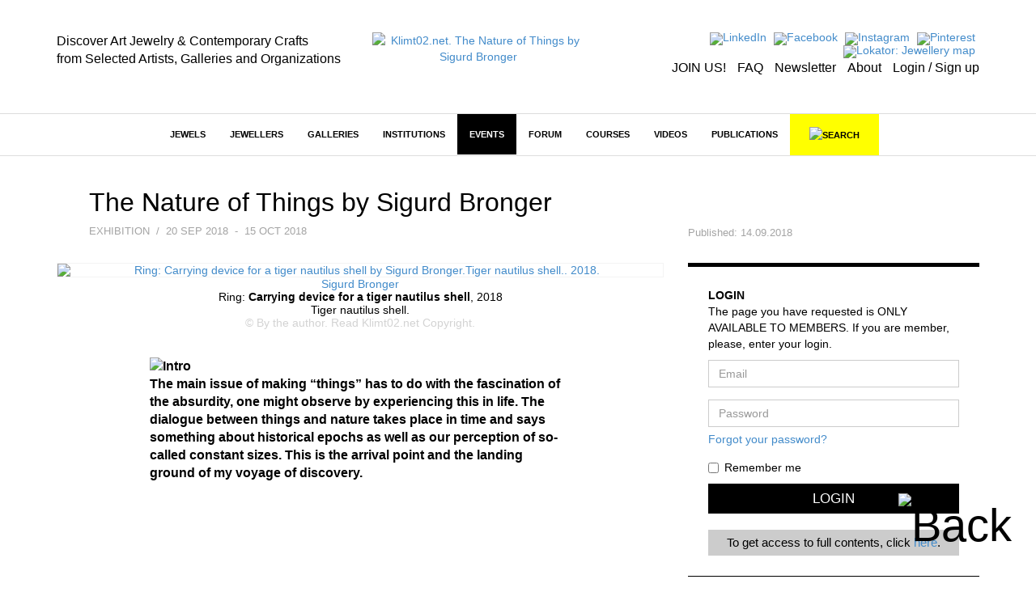

--- FILE ---
content_type: text/html; charset=utf-8
request_url: https://klimt02.net/events/exhibitions/nature-things-sigurd-bronger-galeria-reverso
body_size: 10237
content:

<!doctype html>
    <html lang="en">
    <head>
        <meta charset="utf-8" />
        <meta http-equiv="X-UA-Compatible" content="IE=edge" />
        <meta name="viewport" content="width=device-width, initial-scale=1" />
        <title class="no-translate">Klimt02.net. The Nature of Things by Sigurd Bronger</title>
        <meta name="title" content="Klimt02.net. The Nature of Things by Sigurd Bronger" />
        <meta property="og:title" content="Klimt02.net. The Nature of Things by Sigurd Bronger" />
        <meta name="author" content="Klimt02.net" />
        <meta name="description" content="Platform for the communication of international art jewellery and contemporary crafts. The Nature of Things by Sigurd Bronger" />
        <meta name="keywords" content="contemporary jewellery, art, contemporary, jewellers, jewels, jewelry, jewelers, The Nature of Things by Sigurd Bronger" />
        <meta name="facebook-domain-verification" content="owwt1m798es3bslqjm5hk9acqlfq74" />
                    <meta property="og:image" content="https://klimt02.net/common/media.php?Id=71347&Hash=60604f6e9d63b933eef4928064835a03" />
                            <meta property="og:url" content="https://klimt02.net/events/exhibitions/nature-things-sigurd-bronger-galeria-reverso" />
                            <meta property="og:description" content="The main issue of making &ldquo;things&rdquo; has to do with the fascination of the absurdity,&nbsp;one might observe by experiencing this in life. The dialogue between things and nature takes place in time and says something about historical epochs ..." />
                <meta name="revisit-after" content="1 days" />
        <meta name="robots" content="follow,index" />
        <meta name="p:domain_verify" content="b112b785e8da04c0d16945838a975ff3" />
        
                    <link rel="stylesheet" href="https://klimt02.net/style/bootstrap/css/bootstrap.min.css" />
            <link rel="stylesheet" href="https://klimt02.net/style/style.css" />
            <link rel="stylesheet" href="https://klimt02.net/js/lytebox/lytebox.css" />
            <link rel="stylesheet" href="https://klimt02.net/js/datepicker/css/datepicker.css" />
                        <link rel="apple-touch-icon" sizes="57x57" href="https://klimt02.net/images/logo_kt02_57x57.jpg" />
            <link rel="apple-touch-icon" sizes="72x72" href="https://klimt02.net/images/logo_kt02_72x72.jpg" />
            <link rel="apple-touch-icon" sizes="114x114" href="https://klimt02.net/images/logo_kt02_114x114.jpg" />
            <link rel="apple-touch-icon" sizes="144x144" href="https://klimt02.net/images/logo_kt02_144x144.jpg" />
            <link rel="image_src" href="https://klimt02.net/images/social_share.png" />
            <link rel="shortcut icon" href="https://klimt02.net/images/favicon.ico" />
            <script type="text/javascript" src="https://klimt02.net/js/jquery-1.11.0.min.js"></script>
            <script type="text/javascript" src="https://klimt02.net/js/jquery-migrate-1.2.1.min.js"></script>
            <!--[if lt IE 9]>
              <script src="https://klimt02.net/js/html5shiv.js"></script>
              <script src="https://klimt02.net/js/respond.min.js"></script>
            <![endif]-->
            <script type="text/javascript" src="https://klimt02.net/js/lytebox/lytebox.js"></script>
            <script type="text/javascript" src="https://klimt02.net/js/swfobject.js"></script>
            <script type="text/javascript" src="https://klimt02.net/js/ckeditor/ckeditor.js"></script>
            <script type="text/javascript" src="https://klimt02.net/js/datepicker/js/bootstrap-datepicker.js"></script>
            <script type="text/javascript" src="https://maps.googleapis.com/maps/api/js?key=AIzaSyC_NrsDSjeK5gVu5vIKDqBxBUIBNu96rO4&sensor=true"></script>
            <script src="https://www.paypal.com/sdk/js?client-id=AS-_d2UA9OZJPuYegRc2fO-EtP4W99D0-npozoq-FNfMXfepAyZC46MYg9lGFSRRY8Q3AgeJ5cJv3mz0&currency=EUR&components=messages&locale=en_US" data-namespace="PayPalSDK"></script>
            <script type="text/javascript" src="//assets.pinterest.com/js/pinit.js" data-pin-hover="true"></script>
            <script type="text/javascript" src="https://klimt02.net/js/typeahead.min.js"></script>
            <script type="text/javascript" src="https://klimt02.net/js/functions.php"></script>
            </head>

                        <body>
                    
                    
                            
                <div id="back">
                    <a href="javascript:goTo('body');"><img src="https://klimt02.net/images/back.png" alt="Back" /></a>
                </div>
                

                
                                

                
                

<div id="header">
    <div class="container">
        <div class="row">
            <div class="col-md-4 col-sm-4 col-xs-12 slogan hidden-sm hidden-xs">
                                    <div class="hidden-sm hidden-xs"><div><span style="font-size:16px;"><span style="color:#000000;">Discover Art Jewelry &amp; Contemporary Crafts<br />
from Selected Artists, Galleries and Organizations</span></span></div></div>
                            </div>
            <div class="col-md-3 col-sm-4 col-xs-12 logo">
                <a href="https://klimt02.net/"><img src="https://klimt02.net/images/logo_210.png" alt="Klimt02.net. The Nature of Things by Sigurd Bronger" /></a>
            </div>
            <div class="col-md-5 col-sm-8 menu-images text-right hidden-xs">
                <div>
                    <ul style="margin-bottom: 5px;">
                        <li>
                            <a href="https://www.linkedin.com/company/klimt02-sl/" title="LinkedIn" target="_blank"><img src="https://klimt02.net/images/menus/menu_linkedin.png" alt="LinkedIn" /></a>
                        </li>
                        <li>
                            <a href="https://www.facebook.com/klimt02barcelona/" target="_blank" title="Facebook"><img src="https://klimt02.net/images/menus/menu_facebook.png" alt="Facebook" /></a>
                        </li>
                        <!--
                        <li>
                            <a href="https://klimt02.net/about/wechat" title="Wechat"><img src="https://klimt02.net/images/menus/menu_wechat.png" alt="Wechat" /></a>
                        </li>
                        <li>
                            <a href="https://klimt02.net/about/weibo" title="Weibo"><img src="https://klimt02.net/images/menus/menu_weibo.png" alt="Weibo" /></a>
                        </li>
                        -->
                        <li>
                            <a href="https://www.instagram.com/klimt02_barcelona" target="_blank" title="Instagram"><img src="https://klimt02.net/images/menus/menu_instagram.png" alt="Instagram" /></a>
                        </li>
                        <li>
                            <a href="https://es.pinterest.com/klimt02/" target="_blank" title="Pinterest"><img src="https://klimt02.net/images/menus/menu_pinterest.png" alt="Pinterest" /></a>
                        </li>
                        <li>
                            <a href="https://klimt02.net/jewellery_map" title="Lokator: Jewellery map" target="_blank"><img src="https://klimt02.net/images/menus/menu_lokator.png" alt="Lokator: Jewellery map" title="Lokator: Jewellery map" /></a>
                        </li>
                    </ul>
                    <ul class="text-submenu">
                        <li>
                                                            <a href="https://klimt02.net/members/become-member" title="JOIN US!">JOIN US!</a>
                                                    </li>
                        <li>
                            <a href="https://klimt02.net/about/faq" title="FAQ">FAQ</a>
                        </li>
                        <li>
                            <a href="http://klimt02.net/newsletters" target="_blank" title="Newsletter">Newsletter</a>
                        </li>
                        <li>
                            <a href="http://klimt02.net/about" target="_blank" title="About">About</a>
                        </li>
                        <li>
                                                            <a href="javascript:showForm('login-sign-up');" title="Login / Sign up">Login / Sign up</a>
                                                    </li>
                    </ul>
                </div>
            </div>
        </div>
    </div>
</div>
                

                
                

<div id="main-menu-anchor"></div>
<div id="main-menu-layer">
    <nav class="navbar navbar-default" role="navigation">
        <div class="container">
            
            <div class="navbar-header">
                <button type="button" class="navbar-toggle" data-toggle="collapse" data-target="#main-menu">
                    <span class="sr-only">Toggle navigation</span>
                    <span class="icon-bar"></span>
                    <span class="icon-bar"></span>
                    <span class="icon-bar"></span>
                </button>
                <a class="navbar-brand hidden hidden-xs" href="https://klimt02.net/"><img src="https://klimt02.net/images/logo.png" alt="Klimt02.net" class="img-responsive" /></a>
                <a class="navbar-brand link-header visible-xs" href="https://klimt02.net/jewellery_map?Mobile=1"><img src="https://klimt02.net/images/menus/menu_lokator.png" alt="Lokator: Jewellery map" class="icona-lokator" /></a>
                <a class="navbar-brand link-header visible-xs" href="https://klimt02.net/find/"><img src="https://klimt02.net/images/search.png" alt="Search" class="icona-search" /></a>
            </div>

            
            <div class="collapse navbar-collapse" id="main-menu">
                <ul class="nav navbar-nav">
                    <li class="visible-xs">
                                                    <a href="javascript:showForm('login-sign-up');" id="login-logout-link" style="background-color: #000; color: #fff;">LOGIN / SIGN UP</a>
                                            </li>

                    
                                                                    
                                                                            
                        
                                                                            
                        
                                                    
                                                                                                <li class="highlited"><a href="https://klimt02.net/jewels" target="_self">Jewels</a></li>
                                                                                    
                                                    <li class="visible-xs">
                                <a href="jewels?On_sale_status%5B%5D=On+sale#artwork-news" style="background-color: #FF37F9; color: #fff;">JEWELS ON SALE</a>
                            </li>
                                                                                            
                                                                            
                        
                                                                            
                        
                                                    
                                                                                                <li class="dropdown highlited">
                                                                                            
                                <a href="https://klimt02.net/jewellers" class="dropdown-toggle" data-hover="dropdown" target="_self">Jewellers</a>
                                <ul class="dropdown-menu">
                                    
                                                                            
                                                                                                                            
                                        
                                                                                                                            
                                        
                                                                                    
                                                                                            <li><a href="http://klimt02.net/search/?Filter_what=Jewellers&Order_by=Alphabetical&Limit=0&Header=0" target="_self">Jewellers alphabetical</a></li>
                                                                                                                                                                
                                                                                                                            
                                        
                                                                                                                            
                                        
                                                                                    
                                                                                            <li><a href="http://klimt02.net/search/?Filter_what=Jewellers&Order_by=Country&Limit=0&Header=0" target="_self">Jewellers by country</a></li>
                                                                                                                                                                
                                                                                                                            
                                        
                                                                                                                            
                                        
                                                                                    
                                                                                            <li><a href="http://klimt02.net/search/?Filter_time=Current+events&Related_jewellers=1" target="_self">Jewellers on show</a></li>
                                                                                                                                                                
                                                                                                                            
                                        
                                                                                                                            
                                        
                                                                                    
                                                                                            <li><a href="http://klimt02.net/search/?Filter_time=Upcoming+events&Related_jewellers=1" target="_self">Jewellers coming events</a></li>
                                                                                                                        
                                </ul>
                            </li>
                        
                                                                                            
                                                                            
                        
                                                                            
                        
                                                    
                                                                                                <li class="dropdown highlited">
                                                                                            
                                <a href="https://klimt02.net/galleries" class="dropdown-toggle" data-hover="dropdown" target="_self">Galleries</a>
                                <ul class="dropdown-menu">
                                    
                                                                            
                                                                                                                            
                                        
                                                                                                                            
                                        
                                                                                    
                                                                                            <li><a href="http://klimt02.net/search/?Filter_what=Galleries&Limit=0&Header=0&Order_by=Alphabetical" target="_self">Galleries alphabetical</a></li>
                                                                                                                                                                
                                                                                                                            
                                        
                                                                                                                            
                                        
                                                                                    
                                                                                            <li><a href="http://klimt02.net/search/?Filter_what=Galleries&Limit=0&Header=0&Order_by=Country" target="_self">Galleries by country</a></li>
                                                                                                                                                                
                                                                                                                            
                                        
                                                                                                                            
                                        
                                                                                    
                                                                                            <li><a href="http://klimt02.net/search/?Filter_time=Current+events&Related_galleries=1" target="_self">Galleries on show</a></li>
                                                                                                                                                                
                                                                                                                            
                                        
                                                                                                                            
                                        
                                                                                    
                                                                                            <li><a href="http://klimt02.net/search/?Filter_time=Upcoming+events&Related_galleries=1" target="_self">Galleries coming events</a></li>
                                                                                                                        
                                </ul>
                            </li>
                        
                                                                                            
                                                                            
                        
                                                                            
                        
                                                    
                                                                                                <li class="dropdown highlited">
                                                                                            
                                <a href="https://klimt02.net/institutions" class="dropdown-toggle" data-hover="dropdown" target="_self">Institutions</a>
                                <ul class="dropdown-menu">
                                    
                                                                            
                                                                                                                            
                                        
                                                                                                                            
                                        
                                                                                                                                    <li class="highlited"><a href="https://klimt02.net/institutions/schools" target="_self">Schools</a></li>
                                                                                                                                                                
                                                                                                                            
                                        
                                                                                                                            
                                        
                                                                                                                                    <li class="highlited"><a href="https://klimt02.net/institutions/museums" target="_self">Museums</a></li>
                                                                                                                                                                
                                                                                                                            
                                        
                                                                                                                            
                                        
                                                                                                                                    <li class="highlited"><a href="https://klimt02.net/institutions/organizations" target="_self">Organizations</a></li>
                                                                                                                                                                
                                                                                                                            
                                        
                                                                                                                            
                                        
                                                                                    
                                                                                            <li><a href="http://klimt02.net/search/?Filter_what=Schools&Limit=0&Header=0&Order_by=Country" target="_self">Schools by Country</a></li>
                                                                                                                                                                
                                                                                                                            
                                        
                                                                                                                            
                                        
                                                                                    
                                                                                            <li><a href="http://klimt02.net/search/?Filter_what=All+Institutions&Limit=0&Header=0&Order_by=Alphabetical" target="_self">Institutions alphabetical</a></li>
                                                                                                                                                                
                                                                                                                            
                                        
                                                                                                                            
                                        
                                                                                    
                                                                                            <li><a href="http://klimt02.net/search/?Filter_what=All+Institutions&Limit=0&Header=0&Order_by=Country" target="_self">Institutions by country</a></li>
                                                                                                                                                                
                                                                                                                            
                                        
                                                                                                                            
                                        
                                                                                    
                                                                                            <li><a href="http://klimt02.net/search/?Filter_what=Courses&Related_courses=1" target="_self">Open courses</a></li>
                                                                                                                        
                                </ul>
                            </li>
                        
                                                                                            
                                                                            
                        
                                                                            
                        
                                                    
                                                                                                <li class="dropdown highlited">
                                                                                            
                                <a href="https://klimt02.net/events" class="dropdown-toggle" data-hover="dropdown" target="_self">Events</a>
                                <ul class="dropdown-menu">
                                    
                                                                            
                                                                                                                            
                                        
                                                                                                                            
                                        
                                                                                                                                    <li class="active highlited"><a href="https://klimt02.net/events/exhibitions" target="_self">Exhibitions</a></li>
                                                                                                                                                                
                                                                                                                            
                                        
                                                                                                                            
                                        
                                                                                    
                                                                                            <li><a href="https://klimt02.net/events/open-calls" target="_self">Open calls</a></li>
                                                                                                                                                                
                                                                                                                            
                                        
                                                                                                                            
                                        
                                                                                                                                    <li class="highlited"><a href="https://klimt02.net/events/awards" target="_self">Awards</a></li>
                                                                                                                                                                
                                                                                                                            
                                        
                                                                                                                            
                                        
                                                                                                                                    <li class="highlited"><a href="https://klimt02.net/events/fairs" target="_self">Fairs</a></li>
                                                                                                                                                                
                                                                                                                            
                                        
                                                                                                                            
                                        
                                                                                                                                    <li class="highlited"><a href="https://klimt02.net/events/workshops" target="_self">Workshops</a></li>
                                                                                                                                                                
                                                                                                                            
                                        
                                                                                                                            
                                        
                                                                                    
                                                                                            <li><a href="https://klimt02.net/events/lectures" target="_self">Lectures</a></li>
                                                                                                                                                                
                                                                                                                            
                                        
                                                                                                                            
                                        
                                                                                    
                                                                                            <li><a href="https://klimt02.net/events/meetings" target="_self">Meetings</a></li>
                                                                                                                                                                
                                                                                                                            
                                        
                                                                                                                            
                                        
                                                                                    
                                                                                            <li><a href="https://klimt02.net/events/award-givings" target="_self">Award givings</a></li>
                                                                                                                                                                
                                                                                                                            
                                        
                                                                                                                            
                                        
                                                                                    
                                                                                            <li><a href="https://klimt02.net/events/fundraisings" target="_self">Fundraisings</a></li>
                                                                                                                                                                
                                                                                                                            
                                        
                                                                                                                            
                                        
                                                                                    
                                                                                            <li><a href="https://klimt02.net/events/book-presentations" target="_self">Book presentations</a></li>
                                                                                                                                                                
                                                                                                                            
                                        
                                                                                                                            
                                        
                                                                                    
                                                                                            <li><a href="https://klimt02.net/events/performances" target="_self">Performances</a></li>
                                                                                                                                                                
                                                                                                                            
                                        
                                                                                                                            
                                        
                                                                                                                                    <li class="highlited"><a href="http://klimt02.net/search/?Filter_what=All+Events&Filter_time=Current+events" target="_self">Current Events</a></li>
                                                                                                                                                                
                                                                                                                            
                                        
                                                                                                                            
                                        
                                                                                                                                    <li class="highlited"><a href="http://klimt02.net/search/?Filter_what=All+Events&Filter_time=Upcoming+events" target="_self">Coming events</a></li>
                                                                                                                                                                
                                                                                                                            
                                        
                                                                                                                            
                                        
                                                                                                                                    <li class="highlited"><a href="http://klimt02.net/search/?Filter_what=All+Events&Filter_time=Current+events&Limit=0&Header=0&Order_by=Country" target="_self">Current events by country</a></li>
                                                                                                                                                                
                                                                                                                            
                                        
                                                                                                                            
                                        
                                                                                                                                    <li class="highlited"><a href="http://klimt02.net/search/?Filter_what=All+Events&Filter_time=Upcoming+events&Limit=0&Header=0&Order_by=Country" target="_self">Coming events by country</a></li>
                                                                                                                        
                                </ul>
                            </li>
                        
                                                                                            
                                                                            
                        
                                                                            
                        
                                                    
                                                                                                <li class="dropdown highlited">
                                                                                            
                                <a href="https://klimt02.net/forum" class="dropdown-toggle" data-hover="dropdown" target="_self">Forum</a>
                                <ul class="dropdown-menu">
                                    
                                                                            
                                                                                                                            
                                        
                                                                                                                            
                                        
                                                                                    
                                                                                            <li><a href="https://klimt02.net/find/?Num_page=1&Order=Updated_order+DESC&Text_search=&Author_select=&Tags%5B%5D=EditorsPicks&Date%5B%5D=&Date%5B%5D=" target="_blank">Editors' Picks</a></li>
                                                                                                                                                                
                                                                                                                            
                                        
                                                                                                                            
                                        
                                                                                                                                    <li class="highlited"><a href="https://klimt02.net/forum/articles" target="_self">Articles</a></li>
                                                                                                                                                                
                                                                                                                            
                                        
                                                                                                                            
                                        
                                                                                                                                    <li class="highlited"><a href="https://klimt02.net/forum/interviews" target="_self">Interviews</a></li>
                                                                                                                                                                
                                                                                                                            
                                        
                                                                                                                            
                                        
                                                                                    
                                                                                            <li><a href="https://klimt02.net/series" target="_self">Series</a></li>
                                                                                                                                                                
                                                                                                                            
                                        
                                                                                                                            
                                        
                                                                                    
                                                                                            <li><a href="https://klimt02.net/find/?Tags[]=Collecting&Type[]=Forum&Subtype[]=" target="_self">Collecting</a></li>
                                                                                                                                                                
                                                                                                                            
                                        
                                                                                                                            
                                        
                                                                                    
                                                                                            <li><a href="https://klimt02.net/find/?Num_page=1&Order=Updated_order+DESC&Text_search=&Type%5B%5D=Forum&Author_select=&Date%5B%5D=&Date%5B%5D=&Tags%5B%5D=Market" target="_self">Market</a></li>
                                                                                                                                                                
                                                                                                                            
                                        
                                                                                                                            
                                        
                                                                                    
                                                                                            <li><a href="https://klimt02.net/find/?Tags[]=CriticalThinking&Type[]=Forum&Subtype[]=" target="_self">Critical Thinking</a></li>
                                                                                                                        
                                </ul>
                            </li>
                        
                                                                                            
                                                                            
                        
                                                                            
                        
                                                    
                                                            
                                                                    <li class="dropdown">
                                                                                            
                                <a href="https://klimt02.net/courses" class="dropdown-toggle" data-hover="dropdown" target="_self">Courses</a>
                                <ul class="dropdown-menu">
                                    
                                                                            
                                                                                                                            
                                        
                                                                                                                            
                                        
                                                                                    
                                                                                            <li><a href="http://klimt02.net/search/?Filter_what=Courses&Related_courses=1" target="_self">Open Courses</a></li>
                                                                                                                                                                
                                                                                                                            
                                        
                                                                                                                            
                                        
                                                                                    
                                                                                            <li><a href="http://klimt02.net/search/?Filter_what=Courses&Limit=0&Header=0&Order_by=Country" target="_self">Courses by country</a></li>
                                                                                                                                                                
                                                                                                                            
                                        
                                                                                                                            
                                        
                                                                                    
                                                                                            <li><a href="https://klimt02.net/find/?Num_page=1&Order=Updated_order+DESC&Text_search=&Type%5B%5D=Course&Author_select=&Date%5B%5D=&Date%5B%5D=&Subtype%5B%5D=Master+-+MAD" target="_self">Master - MAD</a></li>
                                                                                                                                                                
                                                                                                                            
                                        
                                                                                                                            
                                        
                                                                                    
                                                                                            <li><a href="https://klimt02.net/find/?Num_page=1&Order=Updated_order+DESC&Text_search=&Type%5B%5D=Course&Author_select=&Date%5B%5D=&Date%5B%5D=&Subtype%5B%5D=Bachelor+-+BAD" target="_self">Bachelor - BAD</a></li>
                                                                                                                                                                
                                                                                                                            
                                        
                                                                                                                            
                                        
                                                                                    
                                                                                            <li><a href="https://klimt02.net/find/?Num_page=1&Order=Updated_order+DESC&Text_search=&Type%5B%5D=Course&Author_select=&Date%5B%5D=&Date%5B%5D=&Subtype%5B%5D=Diploma" target="_self">Diploma</a></li>
                                                                                                                                                                
                                                                                                                            
                                        
                                                                                                                            
                                        
                                                                                    
                                                                                            <li><a href="https://klimt02.net/find/?Num_page=1&Order=Updated_order+DESC&Text_search=&Type%5B%5D=Course&Author_select=&Date%5B%5D=&Date%5B%5D=&Subtype%5B%5D=Intensive" target="_self">Intensive</a></li>
                                                                                                                                                                
                                                                                                                            
                                        
                                                                                                                            
                                        
                                                                                    
                                                                                            <li><a href="https://klimt02.net/find/?Num_page=1&Order=Updated_order+DESC&Text_search=&Type%5B%5D=Course&Author_select=&Date%5B%5D=&Date%5B%5D=&Subtype%5B%5D=On+line" target="_self">On Line</a></li>
                                                                                                                                                                
                                                                                                                            
                                        
                                                                                                                            
                                        
                                                                                    
                                                                                            <li><a href="https://klimt02.net/find/?Num_page=1&Order=Updated_order+DESC&Text_search=&Type%5B%5D=Course&Author_select=&Date%5B%5D=&Date%5B%5D=&Subtype%5B%5D=Open+All+Year" target="_self">Open All Year</a></li>
                                                                                                                        
                                </ul>
                            </li>
                        
                                                                                            
                                                                            
                        
                                                                            
                        
                                                    
                                                            
                                                                    <li><a href="https://klimt02.net/videos" target="_self">Videos</a></li>
                                                                                    
                                                                                            
                                                                            
                        
                                                                            
                        
                                                    
                                                            
                                                                    <li class="dropdown">
                                                                                            
                                <a href="https://klimt02.net/publications" class="dropdown-toggle" data-hover="dropdown" target="_self">Publications</a>
                                <ul class="dropdown-menu">
                                    
                                                                            
                                                                                                                            
                                        
                                                                                                                            
                                        
                                                                                                                                    <li class="highlited"><a href="https://klimt02.net/publications/books" target="_self">Books</a></li>
                                                                                                                                                                
                                                                                                                            
                                        
                                                                                                                            
                                        
                                                                                                                                    <li class="highlited"><a href="https://klimt02.net/publications/magazines" target="_self">Magazines</a></li>
                                                                                                                                                                
                                                                                                                            
                                        
                                                                                                                            
                                        
                                                                                                                                    <li class="highlited"><a href="https://klimt02.net/publications/publishers" target="_self">Publishers</a></li>
                                                                                                                        
                                </ul>
                            </li>
                        
                                            
                                        
                    <li class="hidden-xs">
                        <a id="link-new-search" href="https://klimt02.net/find/">&nbsp;&nbsp;&nbsp;<img src="https://klimt02.net/images/search.png" alt="Search" title="Search" />&nbsp;&nbsp;&nbsp;</a>
                    </li>
                    <li class="hidden-md hidden-sm visible-xs">
                        <a href="https://klimt02.net/about" style="background-color: #e4e4e4;">About</a>
                    </li>
                                            <li class="hidden-md hidden-sm visible-xs">
                            <a href="https://klimt02.net/members/become-member" style="background-color: #e4e4e4;">Join us</a>
                        </li>
                                        <li class="hidden-md hidden-sm visible-xs">
                        <a href="https://klimt02.net/about/faq" style="background-color: #e4e4e4;">FAQ</a>
                    </li>
                    <li class="hidden-md hidden-sm visible-xs">
                        <a href="https://klimt02.net/?Reload=UmVsb2FkX2Zvcm09c3Vic2NyaWJlLW5ld3NsZXR0ZXI=" style="background-color: #e4e4e4;">Newsletter</a>
                    </li>
                    <li class="hidden-md hidden-sm visible-xs">
                        <a href="https://www.instagram.com/klimt02_barcelona" target="_blank" style="background-color: #e4e4e4;">Instagram</a>
                    </li>
                    <li class="hidden-md hidden-sm visible-xs">
                        <a href="https://es.pinterest.com/klimt02/" target="_blank" style="background-color: #e4e4e4;">Pinterest</a>
                    </li>
                    <li class="hidden-md hidden-sm visible-xs">
                        <a href="https://www.linkedin.com/company/klimt02-sl/" target="_blank" style="background-color: #e4e4e4;">LinkedIn</a>
                    </li>
                    <li class="hidden-md hidden-sm visible-xs">
                        <a href="https://www.facebook.com/klimt02barcelona/" target="_blank" style="background-color: #e4e4e4;">Facebook</a>
                    </li>                    
                    <!--
                    <li class="hidden-md hidden-sm visible-xs">
                        <a href="https://klimt02.net/about/wechat" style="background-color: #e4e4e4;">Wechat</a>
                    </li>
                    <li class="hidden-md hidden-sm visible-xs">
                        <a href="https://klimt02.net/about/weibo" style="background-color: #e4e4e4;">Weibo</a>
                    </li>
                    -->
                </ul>
           </div>
        </div>
    </nav>

    
    <div id="search" class="hidden-xs hidden">
        <div class="container">
            <div id="simple-search">
                <div class="row">
                    <div class="col-sm-3 text-left">
                        <a href="javascript:showAdvancedSearch(false);"><img src="https://klimt02.net/images/arrow_down.png" alt="Advanced search" /></a>&nbsp;&nbsp;&nbsp;&nbsp;<a href="javascript:showAdvancedSearch(false);" class="advanced-link">ADVANCED SEARCH</a>
                    </div>
                    <div class="col-sm-7 text-center">
                        <form name="Simple_search" id="Simple_search" action="https://klimt02.net/search/" method="get" class="form" role="form" onsubmit="javascript:return validateSimpleSearchData(this);">
                            <div class="input-group">
                                <input type="search" class="form-control" id="Text_search" name="Text_search" value="" />
                                <span class="input-group-btn">
                                    <button type="submit" class="btn btn-default">SEARCH</button>
                                </span>
                            </div>
                        </form>
                    </div>
                    <div class="col-sm-2 text-right">
                        <a href="javascript:hideSimpleSearch();"><img src="https://klimt02.net/images/close.png" alt="Close" /></a>
                    </div>
                </div>
            </div>

            
            <div id="advanced-search" class="hidden"></div>
        </div>
    </div>

    
    <div id="new-search" class="hidden">
        <div class="container">
            <div id="search-container">
                <div class="row">
                    <div class="col-sm-11 text-center">
                        <form name="New_search_top" id="New_search_top" action="https://klimt02.net/find/" method="get" class="form" role="form">
                            <div class="input-group">
                                <input type="search" class="form-control" id="Text_search" name="Text_search" value="" />
                                <span class="input-group-btn">
                                    <button type="submit" class="btn btn-default">SEARCH</button>
                                </span>
                            </div>
                        </form>
                    </div>
                    <div class="col-sm-1 text-right">
                        <a href="javascript:hideNewSearch();"><img src="https://klimt02.net/images/close.png" alt="Close" /></a>
                    </div>
                </div>
            </div>
        </div>
    </div>

    
    <div id="mobile-search" class="hidden">
        <form name="Mobile_search" id="Mobile_search" action="https://klimt02.net/find/" method="get" class="navbar-form navbar-left" role="search">
            <div class="form-group">
                <input type="search" class="form-control" id="Text_search" name="Text_search" value="" placeholder="Search" />
            </div>
        </form>
    </div>
    
</div>
                

                
                <div id="content">
                    




         







































































<div id="item">
    <div class="container">
        <div class="row">
            
            <div class="col-sm-8">
                <div class="row">
                    <div id="item-title" class="col-sm-10">
                            <h1 class="no-translate">The Nature of Things by Sigurd Bronger</h1>
    <div class="subtitle">
        
                    Exhibition
        
        
        
        
                    &nbsp;/&nbsp;
                            <span class="no-translate">20 Sep 2018</span>
                                                            &nbsp;-&nbsp;
                                <span class="no-translate">15 Oct 2018</span>
                    
            </div>

                    </div>
                    <div id="item-medias-icons" class="col-sm-2">&nbsp;</div>
                </div>
            </div>
            <div id="item-updated" class="col-sm-4">
                <div class="content">
                    
                                            Published: <span class="no-translate">14.09.2018</span>
                                    </div>
            </div>
        </div>
        <div class="row">
            
            <div class="col-sm-8">

                
                <div class="row">
                    <div id="item-medias-views-top" class="col-sm-12">
                        
                        <div class="item-medias-list">
                                                            <div class="item-media">
                                                                                                                                        <a href="https://klimt02.net/common/media.php?Id=71344&Hash=211cd3972fa1b1776b47c89d9cc1ab31&Type=Image" class="lytebox" title="<a href=&quot;https://klimt02.net/jewellers/sigurd-bronger&quot; class=&quot;no-translate&quot;>Sigurd Bronger</a><br />
Ring: <strong class=&quot;no-translate&quot;>Carrying device for a tiger nautilus shell</strong>, 2018<br />
Tiger nautilus shell.<br />
<span style=&quot;color:#D3D3D3;&quot;>&copy; By the author. Read </span><a href=&quot;https://klimt02.net/legal/copyright&quot; target=&quot;_blank&quot;><span style=&quot;color:#D3D3D3;&quot;>Klimt02.net Copyright</span></a><span style=&quot;color:#D3D3D3;&quot;>.</span>" data-lyte-options="autoResize:false width:1002 height:638 group:medias navTop:true">
                                                
        
    
                                                        
                
    
            
                                    <img src="https://klimt02.net/common/media.php?Id=71344&Id_item=&Hash=211cd3972fa1b1776b47c89d9cc1ab31&Type=Image&Width=1000&Height=636" alt="Ring: Carrying device for a tiger nautilus shell by Sigurd Bronger.Tiger nautilus shell.. 2018." title="Ring: Carrying device for a tiger nautilus shell by Sigurd Bronger.Tiger nautilus shell.. 2018." class="img-responsive media" />
                            
    
        

                                        </a>
                                                                                                                                        <a href="https://klimt02.net/jewellers/sigurd-bronger" class="no-translate">Sigurd Bronger</a><br />
Ring: <strong class="no-translate">Carrying device for a tiger nautilus shell</strong>, 2018<br />
Tiger nautilus shell.<br />
<span style="color:#D3D3D3;">&copy; By the author. Read </span><a href="https://klimt02.net/legal/copyright" target="_blank"><span style="color:#D3D3D3;">Klimt02.net Copyright</span></a><span style="color:#D3D3D3;">.</span>
                                                            </div>
                        </div>
                    </div>
                </div>

                
                <div class="row">
                    <div class="col-sm-12">
                            <br />
                                
                            
                
                
                
                
                                                
                
                                                    
                
                <div class="description item-description-event item-description-margin item-description-italic">
                    
                                            
                                                                            

    
            
                                    <img src="https://klimt02.net/images/quote.png" alt="Intro" class="quote" /><br />The main issue of making &ldquo;things&rdquo; has to do with the fascination of the absurdity,&nbsp;one might observe by experiencing this in life. The dialogue between things and nature takes place in time and says something about historical epochs as well as our perception of so-called constant sizes. This is the arrival point and the landing ground of my voyage of discovery.
                        
    
            </div>
    
                    </div>
                </div>
            </div>

            
            <div id="information-items" class="col-sm-4">
                
                <div class="login">
                    <form name="Login" id="Login" method="post" action="javascript:login();" role="form" onsubmit="javascript:return validateLoginData();" class="formulari">
                        <span class="help-block">
                            <strong>LOGIN</strong><br />
                            The page you have requested is ONLY AVAILABLE TO MEMBERS. If you are member, please, enter your login.
                        </span>
                        <div class="form-group">
                            <label for="Mail_login" class="sr-only">Email</label>
                            <input type="text" id="Mail_login" name="Mail_login" value="" class="form-control" placeholder="Email" />
                        </div>
                        <div class="form-group">
                            <label for="Password_login" class="sr-only">Password</label>
                            <input type="password" id="Password_login" name="Password_login" value="" class="form-control" placeholder="Password" />
                            <span class="help-block"><a href="javascript:showForm('forgot-password');">Forgot your password?</a></span>
                        </div>
                        <div class="checkbox">
                            <label>
                                <input type="checkbox" name="Remember" id="Remember" value="1" />
                                Remember me
                            </label>
                        </div>
                        <button type="submit" class="btn btn-default">Login</button>
                        <div class="help-block" style="margin-top: 20px; padding: 5px 5px 5px 5px; color: #000; text-align: center; background-color: #ccc; font-size: 1.1rem;">
                            To get access to full contents, click <a href="https://klimt02.net/members/become-member#individual" target="_blank">here</a>.
                        </div>
                    </form>
                    <div id="login-error" class="alert alert-info hidden" role="alert">
                        Incorrect username or password.<br />
                        <a href="https://klimt02.net//about/faq" target="_blank">FAQ</a>&nbsp;/&nbsp;For any question please <a href="mailto:klimt@klimt02.net" target="_blank">contact us</a>
                    </div>
                </div>
                
            </div>
        </div>
    </div>
</div>


    <div id="more-items">
       <div class="container">
            <div class="row">
                <div class="col-sm-12">
                                            <div class="section-title-navigation">
                                            <div class="title">
                            <span class="navigation-next">&gt;</span>
                            <span class="navigation-previous disabled">&lt;</span>
                            <h2><a href="https://klimt02.net/events/exhibitions">More&nbsp;Exhibitions&nbsp;</a></h2>
                        </div>
                    </div>
                    <div id="Event-Exhibition-109024" class="list-items">
                        <ul>
                                                        




         


    <li>
                    <a href="https://klimt02.net/events/exhibitions/stockholm-january-accords-platina">
                        
        
    
                                                                                                                            
    
            
                                    <img src="https://klimt02.net/images/resized/120027_212_200_120027_Platina_Top_Jan25.jpg" alt="The Stockholm January Accords." title="The Stockholm January Accords." class="img-responsive" />
                            
    
        

            <h3 class="no-translate">The Stockholm January Accords</h3>
            <span class="item-text">
                                                                            17Jan2026 - 31Jan2026<br />
<span class="place no-translate">Platina</span><br />
<span class="city">Stockholm</span>, Sweden
                                                </span>
        </a>
    </li>
    <li>
                    <a href="https://klimt02.net/events/exhibitions/still-flux-capturing-organic-time-sculptural-transition-jaiik-lee-salon-94-design">
                        
        
    
                                                                                                                            
    
            
                                    <img src="https://klimt02.net/images/resized/119841_212_200_119841_Salon94_Dec25_01.jpg" alt="Still in Flux: Capturing Organic Time in Sculptural Transition by Jaiik Lee." title="Still in Flux: Capturing Organic Time in Sculptural Transition by Jaiik Lee." class="img-responsive" />
                            
    
        

            <h3 class="no-translate">Still in Flux: Capturing Organic Time in Sculptural Transition by Jaiik Lee</h3>
            <span class="item-text">
                                                                            13Jan2026 - 21Feb2026<br />
<span class="place no-translate">Salon 94 Design</span><br />
<span class="city">New York</span>, United States
                                                </span>
        </a>
    </li>
    <li>
                    <a href="https://klimt02.net/events/exhibitions/spotlighting-getting-started-goldsmiths-centre-2026">
                        
        
    
                                                                                                                            
    
            
                                    <img src="https://klimt02.net/images/resized/119542_212_200_119542_Lo_Lois_Dec25_Top.jpg" alt="Spotlighting Getting Started 2026." title="Spotlighting Getting Started 2026." class="img-responsive" />
                            
    
        

            <h3 class="no-translate">Spotlighting Getting Started 2026</h3>
            <span class="item-text">
                                                                            12Jan2026 - 18Feb2026<br />
<span class="place no-translate">The Goldsmiths’ Centre</span><br />
<span class="city">London</span>, United Kingdom
                                                </span>
        </a>
    </li>
    <li>
                    <a href="https://klimt02.net/events/exhibitions/contemporary-metalsmithing-and-jewelry-events-001-jerusalem">
                        
        
    
                                                                                                                            
    
            
                                    <img src="https://klimt02.net/images/resized/119697_212_200_119697_Kaminski_Vered_Dec25_01.jpg" alt="Contemporary Metalsmithing and Jewelry Events 0.01." title="Contemporary Metalsmithing and Jewelry Events 0.01." class="img-responsive" />
                            
    
        

            <h3 class="no-translate">Contemporary Metalsmithing and Jewelry Events 0.01</h3>
            <span class="item-text">
                                                                            26Dec2025 - 14Feb2026<br />
<span class="place no-translate">Jerusalem</span><br />
<span class="city">Jerusalem</span>, Israel
                                                </span>
        </a>
    </li>
    <li>
                    <a href="https://klimt02.net/events/exhibitions/metamorphosis-flux-international-jewelry-art-exhibition-gallery-maruhi">
                        
        
    
                                                                                                                            
    
            
                                    <img src="https://klimt02.net/images/resized/119459_212_200_119459_Sasaki_Fumie_Dec25_01.jpg" alt="Metamorphosis in Flux: International Jewelry Art Exhibition." title="Metamorphosis in Flux: International Jewelry Art Exhibition." class="img-responsive" />
                            
    
        

            <h3 class="no-translate">Metamorphosis in Flux: International Jewelry Art Exhibition</h3>
            <span class="item-text">
                                                                            21Dec2025 - 27Dec2025<br />
<span class="place no-translate">Gallery Maruhi</span><br />
<span class="city">Tokyo</span>, Japan
                                                </span>
        </a>
    </li>
    <li>
                    <a href="https://klimt02.net/events/exhibitions/house-pearl-thanks-space">
                        
        
    
                                                                                                                            
    
            
                                    <img src="https://klimt02.net/images/resized/119499_212_200_119499_Kamata_Jiro_Dec25_01.jpg" alt="House of Pearl." title="House of Pearl." class="img-responsive" />
                            
    
        

            <h3 class="no-translate">House of Pearl</h3>
            <span class="item-text">
                                                                            21Dec2025 - 03Mar2026<br />
<span class="place no-translate">Thanks Space</span><br />
<span class="city">Hangzhou</span>, China
                                                </span>
        </a>
    </li>
    <li>
                    <a href="https://klimt02.net/events/exhibitions/wearhouse-christmas-2025-wearhouse">
                        
        
    
                                                                                                                            
    
            
                                    <img src="https://klimt02.net/images/resized/119217_212_200_119217_Wearhouse_Top_Dec25.jpg" alt="WearHouse Christmas 2025." title="WearHouse Christmas 2025." class="img-responsive" />
                            
    
        

            <h3 class="no-translate">WearHouse Christmas 2025</h3>
            <span class="item-text">
                                                                            19Dec2025 - 20Dec2025<br />
<span class="place no-translate">The WearHouse</span><br />
<span class="city">Amsterdam</span>, Netherlands
                                                </span>
        </a>
    </li>
    <li>
                    <a href="https://klimt02.net/events/exhibitions/tasterror-shuang-yue-and-ikki-mao-mas-studio">
                        
        
    
                                                                                                                            
    
            
                                    <img src="https://klimt02.net/images/resized/120002_212_200_120002_Yue_Shuang_Jan26_01.jpg" alt="TastError by Shuang Yue and Ikki Mao." title="TastError by Shuang Yue and Ikki Mao." class="img-responsive" />
                            
    
        

            <h3 class="no-translate">TastError by Shuang Yue and Ikki Mao</h3>
            <span class="item-text">
                                                                            19Dec2025 - 05Jan2026<br />
<span class="place no-translate">MaS Studio</span><br />
<span class="city">Shanghai</span>, China
                                                </span>
        </a>
    </li>
    <li>
                    <a href="https://klimt02.net/events/exhibitions/la-botiga-de-les-joves-joieres-2025-easd-valencia">
                        
        
    
                                                                                                                            
    
            
                                    <img src="https://klimt02.net/images/resized/119523_212_200_119523_EASD_Dec25_Top.jpg" alt="La Botiga de les Joves Joieres 2025." title="La Botiga de les Joves Joieres 2025." class="img-responsive" />
                            
    
        

            <h3 class="no-translate">La Botiga de les Joves Joieres 2025</h3>
            <span class="item-text">
                                                                            17Dec2025 - 19Dec2025<br />
<span class="place no-translate">EASD València</span><br />
<span class="city">Valencia</span>, Spain
                                                </span>
        </a>
    </li>
    <li>
                    <a href="https://klimt02.net/events/exhibitions/one-agalerii-annual-jewellery-exhibition-2025-agalerii">
                        
        
    
                                                                                                                            
    
            
                                    <img src="https://klimt02.net/images/resized/119628_212_200_119628_Agalerii_Maasik_Keiu_Dec25_01.jpg" alt="One to Many. A-Galerii Annual Jewellery Exhibition 2025." title="One to Many. A-Galerii Annual Jewellery Exhibition 2025." class="img-responsive" />
                            
    
        

            <h3 class="no-translate">One to Many. A-Galerii Annual Jewellery Exhibition 2025</h3>
            <span class="item-text">
                                                                            15Dec2025 - 17Jan2026<br />
<span class="place no-translate">A-Galerii</span><br />
<span class="city">Tallinn</span>, Estonia
                                                </span>
        </a>
    </li>
    <li>
                    <a href="https://klimt02.net/events/exhibitions/democracy-materials-bernhard-schobinger-10-corso-como">
                        
        
    
                                                                                                                            
    
            
                                    <img src="https://klimt02.net/images/resized/120227_212_200_120227_Schobinger_Bernhard_10CorsoComo_Jan26_03.jpg" alt="Bernhard Schobinger. Democracy of Materials." title="Bernhard Schobinger. Democracy of Materials." class="img-responsive" />
                            
    
        

            <h3 class="no-translate">Bernhard Schobinger. Democracy of Materials</h3>
            <span class="item-text">
                                                                            12Dec2025 - 01Feb2026<br />
<span class="place no-translate">10 Corso Como</span><br />
<span class="city">Milan</span>, Italy
                                                </span>
        </a>
    </li>
    <li>
                    <a href="https://klimt02.net/events/exhibitions/els-comin-60-anys-fent-joies-66-mistral-gallery">
                        
        
    
                                                                                                                            
    
            
                                    <img src="https://klimt02.net/images/resized/119224_212_200_119224_Comin_Lluis_Dec25_01.jpg" alt="Els Comín: 60 anys fent Joies." title="Els Comín: 60 anys fent Joies." class="img-responsive" />
                            
    
        

            <h3 class="no-translate">Els Comín: 60 anys fent Joies</h3>
            <span class="item-text">
                                                                            11Dec2025 - 10Jan2026<br />
<span class="place no-translate">66 Mistral Gallery</span><br />
<span class="city">Barcelona</span>, Spain
                                                </span>
        </a>
    </li>
    <li>
                    <a href="https://klimt02.net/events/exhibitions/white-and-red-dots-platina">
                        
        
    
                                                                                                                            
    
            
                                    <img src="https://klimt02.net/images/resized/119378_212_200_119378_WhiteAndRedDots_Top_Dec25.jpg" alt="White And Red Dots." title="White And Red Dots." class="img-responsive" />
                            
    
        

            <h3 class="no-translate">White And Red Dots</h3>
            <span class="item-text">
                                                                            11Dec2025 - 30Dec2025<br />
<span class="place no-translate">Platina</span><br />
<span class="city">Stockholm</span>, Sweden
                                                </span>
        </a>
    </li>
    <li>
                    <a href="https://klimt02.net/events/exhibitions/easd-valencia-degree-show-2025">
                        
        
    
                                                                                                                            
    
            
                                    <img src="https://klimt02.net/images/resized/119769_212_200_119769_Ros_Raul_Dec25_01.jpg" alt="EASD València. Degree Show 2025." title="EASD València. Degree Show 2025." class="img-responsive" />
                            
    
        

            <h3 class="no-translate">EASD València. Degree Show 2025</h3>
            <span class="item-text">
                                                                            10Dec2025 - 16Dec2025<br />
<span class="place no-translate">EASD València</span><br />
<span class="city">Valencia</span>, Spain
                                                </span>
        </a>
    </li>
    <li>
                    <a href="https://klimt02.net/events/exhibitions/things-desires-christmas-selection-hannah-gallery">
                        
        
    
                                                                                                                            
    
            
                                    <img src="https://klimt02.net/images/resized/91130_212_200_91130_Kessler_Beppe_Feb21_08.jpg" alt="Things, Desires…  A Christmas Selection by Hannah Gallery." title="Things, Desires…  A Christmas Selection by Hannah Gallery." class="img-responsive" />
                            
    
        

            <h3 class="no-translate">Things, Desires…  A Christmas Selection by Hannah Gallery</h3>
            <span class="item-text">
                                                                            08Dec2025 - 07Jan2026<br />
<span class="place no-translate">Hannah Gallery</span><br />
<span class="city">Barcelona</span>, Spain
                                                </span>
        </a>
    </li>

                        </ul>
                    </div>
                </div>
            </div>
        </div>
    </div>

                </div>
                

                
                                





<div id="footer">
    <div class="container">
        <div class="row">
            <div class="col-sm-1 text-left menu"></div>
            <div class="col-sm-3 text-left menu">
                <img src="https://klimt02.net/images/logo_210.png" alt="Klimt02.net. The Nature of Things by Sigurd Bronger" class="logo" /><br /><br />
                                                                                                <a href="https://klimt02.net/about" target="_self">ABOUT</a><br />
                                                                                        <a href="https://klimt02.net/about/contact-us" target="_self">CONTACT & STAFF</a><br />
                                                                                        <a href="https://klimt02.net/about/faq" target="_self">FAQ</a><br />
                                                                                        <a href="https://klimt02.net/about/forum-participation" target="_self">FORUM PARTICIPATION</a><br />
            

            </div>
            <div class="col-sm-2 text-left menu">
                <strong>MEMBERS</strong><br /><br />
                                                                                                <a href="https://klimt02.net/members/become-member" target="_self">BECOME A MEMBER</a><br />
                                                                                        <a href="https://klimt02.net/members/benefits" target="_self">MEMBER BENEFITS</a><br />
                                                                                        <a href="https://klimt02.net/advertise" target="_self">ADVERTISE</a><br />
                                                                                        <a href="https://klimt02.net/about/members/login-signup" target="_self">LOGIN / SIGN UP</a><br />
            

            </div>
            <div class="col-sm-2 text-left menu">
                <strong>FOLLOW US</strong><br /><br />
                                                                                                <a href="javascript:showForm('subscribe-newsletter');" target="_self">NEWSLETTER</a><br />
                                                                                        <a href="https://www.instagram.com/klimt02_barcelona/" target="_blank">INSTAGRAM</a><br />
                                                                                        <a href="https://es.pinterest.com/klimt02/" target="_self">PINTEREST</a><br />
                                                                                        <a href="https://www.facebook.com/klimt02barcelona/" target="_blank">FACEBOOK</a><br />
                                                                                        <a href="https://www.linkedin.com/company/klimt02-sl/" target="_blank">LINKEDIN</a><br />
            

            </div>
            <div class="col-sm-2 text-left menu">
                <strong>LEGAL</strong><br /><br />
                                                                                                <a href="https://klimt02.net/legal/privacy-policy" target="_self">Privacy Policy</a><br />
                                                                                        <a href="https://klimt02.net/legal/copyright" target="_self">Copyright</a><br />
                                                                                        <a href="https://klimt02.net/legal/accessibilty" target="_self">Accessibility</a><br />
            

            </div>
            <div class="col-sm-2 text-left menu"></div>
        </div>
        <div class="row" style="padding-top: 25px;">
            <div class="col-sm-1 text-left"></div>
            <div class="col-sm-11 text-left"><strong>PARTNERSHIPS</strong></div>
        </div>
        <div class="row" style="padding-bottom: 35px; padding-top: 25px;">
            <div class="col-sm-1 text-left"></div>
            <div class="col-sm-10 text-center">
                                                        <a href="https://klimt02.net/institutions/organizations/handwerk-design" target="_blank"><img src="https://klimt02.net//images/partnerships/6_H&D_logo_peu_web.jpg" alt="Handwerk & Design" style="vertical-align: middle;" class="footer-image" /></a>&nbsp;&nbsp;&nbsp;&nbsp;
                                                        <a href="http://klimt02.net/publications/publishers/arnoldsche-art-publishers" target="_blank"><img src="https://klimt02.net//images/partnerships/2_Logo_Arnoldsche_Partnership_PeuWeb.jpg" alt="Anoldsche publishers" style="vertical-align: middle;" class="footer-image" /></a>&nbsp;&nbsp;&nbsp;&nbsp;
                                                        <a href="https://klimt02.net/members/safecreative-klimt02" target="_blank"><img src="https://klimt02.net//images/partnerships/4_safe-creative.png" alt="Safe Creative" style="vertical-align: middle;" class="footer-image" /></a>&nbsp;&nbsp;&nbsp;&nbsp;
                                                            <br class="hidden-xs" /><br class="hidden-xs" />
                                        <a href="https://klimt02.net/publications/publishers/snag-metalsmith" target="_blank"><img src="https://klimt02.net//images/partnerships/7_Snag_Metalsmith_Logo_Aug23_peu.jpg" alt="snag_metalsmith_logo_peu" style="vertical-align: middle;" class="footer-image" /></a>&nbsp;&nbsp;&nbsp;&nbsp;
                                                        <a href="http://www.fad.cat/" target="_blank"><img src="https://klimt02.net//images/partnerships/5_afad_logo_peu_web.jpg" alt="logo afad peuweb" style="vertical-align: middle;" class="footer-image" /></a>&nbsp;&nbsp;&nbsp;&nbsp;
                
            </div>
            <div class="col-sm-1 text-left"></div>
        </div>
    </div>
    <div class="contact text-center">&copy; klimt02 2002-2026 | <a href="https://goo.gl/maps/Khu5HZqMZp92" target="_blank">Riera Sant Miquel 26. 08006 BARCELONA</a> | Phone <a href="tel:(+34) 933687235">(+34) 933687235</a> | email: <a href="mailto:klimt@klimt02.net?subject=Request%20to%20Klimt02">klimt@klimt02.net</a></div>
</div>
                

                <a href="https://klimt02.net/htmlmap"></a>
            
            
            <script type="text/javascript" src="https://klimt02.net/style/bootstrap/js/bootstrap.min.js"></script>
        
                            
        
<div id="newsletter-popup" role="dialog" aria-labelledby="newsletter-popup" class="modal">
    <div class="modal-dialog modal-sm">
        <div class="modal-content">
            <div class="modal-header">
                <button type="button" class="close" data-dismiss="modal">
                    <img src="https://klimt02.net/images/close.png" alt="Close" style="height: 20px;" /><span class="sr-only">Close</span>
                </button>
            </div>
            <div class="modal-body" style="text-align: center">
                <button type="button" class="btn btn-default" onclick="javascript:showForm('subscribe-newsletter', {});">Get our newsletter</button>
            </div>
        </div>
    </div>
</div>
<script type="text/javascript">
    <!--
    
    setTimeout(function() {
        // Mirem si existeix la cookie del newsletter
        if (getCookie('Klimt02[newsletterPopup]') == '') {
            // Creem la cookie del newsletter
            var date = new Date();
            date.setTime(date.getTime() + (30 * 24 * 60 * 60 * 1000));
            document.cookie = 'Klimt02[newsletterPopup]=1;path=/;expires=' + date.toGMTString();            
            
            // Mostrem el popup
            showForm('newsletter-popup', {});
        }
    }, 15000);
    
    -->
</script>
        
               
        <script async src="https://www.googletagmanager.com/gtag/js?id=G-HSL5Z2RNQ9"></script>
        <script>
            
                window.dataLayer = window.dataLayer || [];
                function gtag(){dataLayer.push(arguments);}
                gtag('js', new Date());

                gtag('config', 'G-HSL5Z2RNQ9');
            
        </script>
    </body>
</html>